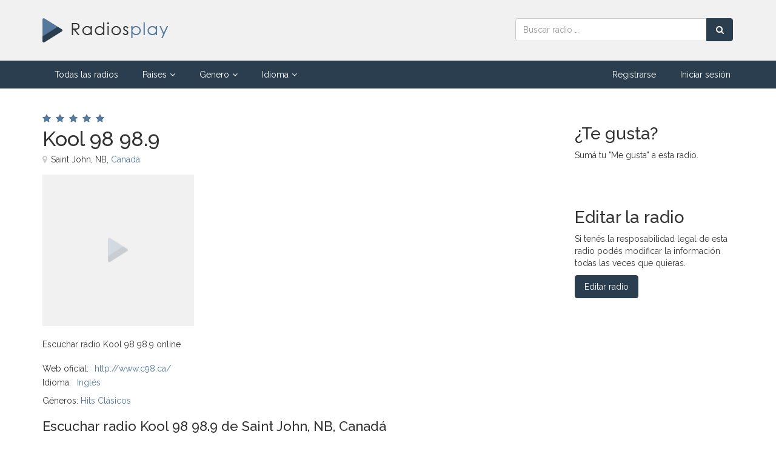

--- FILE ---
content_type: text/html; charset=UTF-8
request_url: https://www.radiosplay.com/radio/76388/kool-98-98.9-saint-john-nb-canada
body_size: 5150
content:
<!DOCTYPE html>
<!-- /*!
* Radiosplay
*/ -->
<html lang="es">
<head>
	
	<meta charset="utf-8">
    <!--[if IE]><meta http-equiv="X-UA-Compatible" content="IE=edge,chrome=1"><![endif]-->    
    <meta name="viewport" content="width=device-width, initial-scale=1">
	<title>Kool 98 98.9 | Escuchar radio online</title>
    <meta name="description" content="Escuchar Radio online Kool 98 98.9 de Saint John, NB, Canadá. Una radio de Hits Clásicos. Escuchar radio Kool 98 98.9 online">
    <meta name="keywords" content="radio kool 98 98.9, escuchar Kool 98 98.9 online, escuchar radio online kool 98 98.9" />	
    <meta name="Robots" content="ALL" />
	<meta name="Robots" content="INDEX,FOLLOW" />
	<!-- Favicon -->
	<link rel="apple-touch-icon" sizes="57x57" href="/images/favicon/apple-icon-57x57.png">
	<link rel="apple-touch-icon" sizes="60x60" href="/images/favicon/apple-icon-60x60.png">
	<link rel="apple-touch-icon" sizes="72x72" href="/images/favicon/apple-icon-72x72.png">
	<link rel="apple-touch-icon" sizes="76x76" href="/images/favicon/apple-icon-76x76.png">
	<link rel="apple-touch-icon" sizes="114x114" href="/images/favicon/apple-icon-114x114.png">
	<link rel="apple-touch-icon" sizes="120x120" href="/images/favicon/apple-icon-120x120.png">
	<link rel="apple-touch-icon" sizes="144x144" href="/images/favicon/apple-icon-144x144.png">
	<link rel="apple-touch-icon" sizes="152x152" href="/images/favicon/apple-icon-152x152.png">
	<link rel="apple-touch-icon" sizes="180x180" href="/images/favicon/apple-icon-180x180.png">
	<link rel="icon" type="image/png" sizes="192x192"  href="/images/favicon/android-icon-192x192.png">
	<link rel="icon" type="image/png" sizes="32x32" href="/images/favicon/favicon-32x32.png">
	<link rel="icon" type="image/png" sizes="96x96" href="/images/favicon/favicon-96x96.png">
	<link rel="icon" type="image/png" sizes="16x16" href="/images/favicon/favicon-16x16.png">
	<link rel="manifest" href="/images/favicon/manifest.json">
	<meta name="msapplication-TileColor" content="#ffffff">
	<meta name="msapplication-TileImage" content="/images/favicon/ms-icon-144x144.png">
	<meta name="theme-color" content="#ffffff">
	<!-- CSS -->
    <link href="/css/bootstrap.min.css" rel="stylesheet" media="screen">
    <link href="/css/font-awesome.min.css" rel="stylesheet" media="screen">
	<link href="/css/jquery.typeahead.css" rel="stylesheet" media="screen">
    <link href="https://fonts.googleapis.com/css2?family=Raleway:wght@300;400;500;600&display=swap" rel="stylesheet"> 
    <link href="/css/custom.css?v=0.15" rel="stylesheet" media="screen">
	<!-- HTML5 shim and Respond.js IE8 support of HTML5 elements and media queries -->
  	<!--[if lt IE 9]>
    	<script src="//cdnjs.cloudflare.com/ajax/libs/html5shiv/3.7/html5shiv.min.js"></script>
    	<script src="//cdnjs.cloudflare.com/ajax/libs/respond.js/1.1.0/respond.min.js"></script>
  	<![endif]-->
	<!-- Global site tag (gtag.js) - Google Analytics -->
	<script async src="https://www.googletagmanager.com/gtag/js?id=UA-54489029-1"></script>
	<script>
		window.dataLayer = window.dataLayer || [];
		function gtag(){dataLayer.push(arguments);}
		gtag("js", new Date());
		gtag("config", "UA-54489029-1");
	</script>
	    <meta property="og:image" content="https://www.radiosplay.com/images/default.png" />
	<script async defer crossorigin="anonymous" src="https://connect.facebook.net/es_LA/sdk.js#xfbml=1&version=v6.0&appId=971811079915871"></script>
    <script async defer src='https://www.google.com/recaptcha/api.js'></script>
</head>
<body>
	<div id="allmenu">
    <div id="firstmenu">
    	<div class="container">
    		<div class="row">
    			<div class="col-md-8 col-sm-7">
            		<a class="logo" href="/"><img src="/images/logo.png" alt="Radiosplay | Escuchar radios online"></a>
            	</div>
            	<div class="col-md-4 col-sm-5">
            		<form id="buscador" class="form-inline" action="/buscar" method="get">
                        <div class="input-group">
                            <input name="q" type="text" class="form-control" placeholder="Buscar radio &hellip;" aria-label="Radio">
                            <div class="input-group-btn">
                                <button type="submit" class="btn btn-primary btn-block" aria-label="Buscar radio"><i class="fa fa-search"></i></button>
                            </div>
                        </div>
                    </form>
            	</div>	
            </div>
        </div>    	
    </div>    
	<div id="secondmenu">
        <div class="navbar-default navbar-static-top" role="navigation">
            <div class="container">
                <div class="navbar-header">
                    <button type="button" class="navbar-toggle" data-toggle="collapse" data-target=".navbar-collapse">
                        <span class="sr-only">Menú</span>
                        <i class="fa fa-bars"></i>
                    </button>
                    <a class="navbar-brand" href="/">Radiosplay | Escuchar radios online</a>
                </div>
                <div class="collapse navbar-collapse">
                    <ul class="nav navbar-nav">
                    	<li class=""><a href="/">Todas las radios</a></li>
                        <li class="dropdown ">
                            <a href="javascript:void(0);" class="dropdown-toggle" data-toggle="dropdown">Paises<i class="fa fa-angle-down"></i></a>
                            <div class="dropdown-menu multi-column">
                                <div class="row">
                                    <div class="col-sm-6">
                                        <ul class="dropdown-menu">           
                                            <li><a href="/pais/alemania">Alemania</a></li>
                                            <li><a href="/pais/argentina">Argentina</a></li>
                                            <li><a href="/pais/australia">Australia</a></li>
                                            <li><a href="/pais/belgica">Bélgica</a></li>
                                            <li><a href="/pais/brasil">Brasil</a></li>
                                            <li><a href="/pais/canada">Canada</a></li>
                                            <li><a href="/pais/chile">Chile</a></li>
                                            <li><a href="/pais/colombia">Colombia</a></li>
                                            <li><a href="/pais/espana">España</a></li>
                                            <li><a href="/pais/estados-unidos">Estados Unidos</a></li>
                                            <li><a href="/pais/francia">Francia</a></li>
                                            <li><a href="/pais/grecia">Grecia</a></li>
                                            <li><a href="/pais/india">India</a></li>
                                        </ul>    
                                    </div>
                                    <div class="col-sm-6">
                                        <ul class="dropdown-menu">
                                            <li><a href="/pais/indonesia">Indonesia</a></li>
                                            <li><a href="/pais/italia">Italia</a></li>
                                            <li><a href="/pais/mexico">México</a></li>
                                            <li><a href="/pais/paises-bajos">Países Bajos</a></li>
                                            <li><a href="/pais/peru">Perú</a></li>
                                            <li><a href="/pais/polonia">Polonia</a></li>
                                            <li><a href="/pais/portugal">Portugal</a></li>
                                            <li><a href="/pais/reino-unido">Reino Unido</a></li>
                                            <li><a href="/pais/rumania">Rumania</a></li>
                                            <li><a href="/pais/rusia">Rusia</a></li>
                                            <li><a href="/pais/suiza">Suiza</a></li>
                                            <li><a href="/pais/venezuela">Venezuela</a></li>
                                            <li><a href="/paises">Ver más</a></li>
                                        </ul>
                                    </div>
                                </div>
                            </div>
                        </li>
                        <li class="dropdown ">
                            <a href="javascript:void(0);" class="dropdown-toggle" data-toggle="dropdown">Genero<i class="fa fa-angle-down"></i></a>
                            <div class="dropdown-menu multi-column">
                                <div class="row">
                                    <div class="col-sm-6">
                                        <ul class="dropdown-menu">           
                                            <li><a href="/genero/80s">80's</a></li>
                                            <li><a href="/genero/adulto-contemporaneo">Adulto contemporáneo</a></li>
                                            <li><a href="/genero/clasica">Clásica</a></li>
                                            <li><a href="/genero/country">Country</a></li>
                                            <li><a href="/genero/disco">Disco</a></li>
                                            <li><a href="/genero/electronica-y-danza">Electrónica y Danza</a></li>
                                            <li><a href="/genero/evangelico">Evangelico</a></li>
                                            <li><a href="/genero/folk">Folk</a></li>
                                            <li><a href="/genero/hip-hop">Hip Hop</a></li>
                                            <li><a href="/genero/hits-clasicos">Hits clásicos</a></li>
                                            <li><a href="/genero/house">House</a></li>
                                            <li><a href="/genero/indie-rock">Indie Rock</a></li>
                                            <li><a href="/genero/jazz">Jazz</a></li>
                                            <li><a href="/genero/metal">Metal</a></li>
                                            <li><a href="/genero/musica-brasilena">Música brasileña</a></li>
                                            <li><a href="/genero/musica-mundial">Música mundial</a></li>
                                        </ul>    
                                    </div>
                                    <div class="col-sm-6">
                                        <ul class="dropdown-menu">
                                            <li><a href="/genero/noticias">Noticias</a></li>
                                            <li><a href="/genero/oldies">Oldies</a></li>
                                            <li><a href="/genero/pop-latino">Pop Latino</a></li>
                                            <li><a href="/genero/popular-brasilera">Popular Brasilera</a></li>
                                            <li><a href="/genero/reggae">Reggae</a></li>
                                            <li><a href="/genero/relatos-deportivos">Relatos deportivos</a></li>
                                            <li><a href="/genero/religion-cristiana">Religión cristiana</a></li>
                                            <li><a href="/genero/rock">Rock</a></li>
                                            <li><a href="/genero/rock-alternativo">Rock alternativo</a></li>
                                            <li><a href="/genero/rock-clasico">Rock clásico</a></li>
                                            <li><a href="/genero/salsa">Salsa</a></li>
                                            <li><a href="/genero/techno">Techno</a></li>
                                            <li><a href="/genero/top-40-pop">Top 40 Pop</a></li>
                                            <li><a href="/genero/trance">Trance</a></li>
                                            <li><a href="/genero/variedad">Variedad</a></li>
                                            <li><a href="/generos">Ver más</a></li>
                                        </ul>
                                    </div>
                                </div>
                            </div>
                        </li>                    
                        <li class="dropdown ">
                            <a href="javascript:void(0);" class="dropdown-toggle" data-toggle="dropdown">Idioma<i class="fa fa-angle-down"></i></a>
                            <div class="dropdown-menu multi-column">
                                <div class="row">
                                    <div class="col-sm-6">
                                        <ul class="dropdown-menu">           
                                            <li><a href="/idioma/aleman">Alemán</a></li>
                                            <li><a href="/idioma/arabe">Árabe</a></li>
                                            <li><a href="/idioma/chino">Chino</a></li>
                                            <li><a href="/idioma/espanol">Español</a></li>
                                            <li><a href="/idioma/frances">Francés</a></li>
                                            <li><a href="/idioma/griego">Griego</a></li>
                                            <li><a href="/idioma/holandes">Holandés</a></li>
                                            <li><a href="/idioma/hungaro">Húngaro</a></li>
                                            <li><a href="/idioma/ingles">Inglés</a></li>
                                            <li><a href="/idioma/italiano">Italiano</a></li>
                                        </ul>    
                                    </div>
                                    <div class="col-sm-6">
                                        <ul class="dropdown-menu">
                                            <li><a href="/idioma/japones">Japonés</a></li>
                                            <li><a href="/idioma/multilingue">Multilingüe</a></li>
                                            <li><a href="/idioma/polaco">Polaco</a></li>
                                            <li><a href="/idioma/portugues">Portugués</a></li>
                                            <li><a href="/idioma/rumano">Rumano</a></li>
                                            <li><a href="/idioma/ruso">Ruso</a></li>
                                            <li><a href="/idioma/serbio">Serbio</a></li>
                                            <li><a href="/idioma/tailandes">Tailandés</a></li>
                                            <li><a href="/idioma/turco">Turco</a></li>
                                            <li><a href="/idiomas">Ver más</a></li>
                                        </ul>
                                    </div>
                                </div>
                            </div>
                        </li>
                    </ul>
                    <ul class="nav navbar-nav navbar-right">
						
							<li class=""><a href="/registrar">Registrarse</a></li>
							<li class=""><a href="/ingresar">Iniciar sesión</a></li>
							                        	
                    </ul>
                </div>
			</div>
        </div>
    </div>
</div>

	<div class="contenedor">
	    <div class="container">
			<br><br>
			<div class="row">
				<div class="col-sm-9">
					<div class="divstars"><i class="fa fa-star" aria-hidden="true"></i><i class="fa fa-star" aria-hidden="true"></i><i class="fa fa-star" aria-hidden="true"></i><i class="fa fa-star" aria-hidden="true"></i><i class="fa fa-star" aria-hidden="true"></i></div>
					<h1 class="nombre-lg">Kool 98 98.9</h1>
					<div class="ubicacion-lg"><i class="fa fa-map-marker"></i>Saint John, NB, <a href="/pais/canada">Canadá</a></div>
					<div class="row">
						<div class="col-sm-6">
							<div class="imgcontainer-lg">
								<img src="/images/default.png" alt="Radio Kool 98 98.9" height="250" width="250">
							</div>	
						</div>
						<div class="col-sm-6">
							<script async src="https://pagead2.googlesyndication.com/pagead/js/adsbygoogle.js"></script>
							<!-- Radiosplay - Enlaces 200x90 -->
							<ins class="adsbygoogle"
							     style="display:inline-block;width:200px;height:90px"
							     data-ad-client="ca-pub-5239181911224247"
							     data-ad-slot="8551985935"></ins>
							<script>
							     (adsbygoogle = window.adsbygoogle || []).push({});
							</script>
						</div>
					</div>
					<br>	
					<p class="descripcion-lg">Escuchar radio Kool 98 98.9 online</p>
					
						<ul class="datosdecontacto">
							<li><span class="title">Web oficial:</span><a href="http://www.c98.ca/" target="_blank" rel="ugc nofollow">http://www.c98.ca/</a></li><li><span class="title">Idioma:</span><a href="/idioma/ingles">Inglés</a></li>
						</ul>
						
					<div class="generos-lg">
						Géneros: <a href="/genero/hits-clasicos">Hits Clásicos</a>					</div>
					<br>

					<h2 class="h3">Escuchar radio Kool 98 98.9 de Saint John, NB, Canadá</h2>
					<p>Si no lográs escuchar la radio Kool 98 98.9 podés ingresar al sitio web oficial.</p>					<br><br>

					<h3 class="h3">Calificaciones de oyentes</h3>
					<div class="calificacion-container">
						<div class="calificacion">
							5.0<small>sobre 5</small>
						</div>	
						<p>La valoración de los huéspedes es de 5 sobre 5 basada en 1 votos.<br>
						Si sos oyente de esta radio compartí tu calificación.</p>
	                    <div id="ratestar" data-rate="0" data-id="76388">
	                        <i id="rate1" data-rate="1" class="fa fa-thumbs-o-up" title="Malo"></i>
	                        <i id="rate2" data-rate="2" class="fa fa-thumbs-o-up" title="Regular"></i>
	                        <i id="rate3" data-rate="3" class="fa fa-thumbs-o-up" title="Bueno"></i>
	                        <i id="rate4" data-rate="4" class="fa fa-thumbs-o-up" title="Muy Bueno"></i>
	                        <i id="rate5" data-rate="5" class="fa fa-thumbs-o-up" title="Excelente"></i>
	                        <span class="vote"></span>
	                    </div>
	                </div>
	                <br>
			
		            <h3 class="h3">Comentarios de oyentes</h3>
		            <p>Dejá tu comentario a esta radio.</p>					<br>
					<div id="divFormComentarios">
						<div id="form-response"></div>
			            <form id="formComentario" method="post" action="javascript: void(0);">
			            	<input type="hidden" name="idradio" value="76388">
			            	<div class="form-group">
			                    <input type="text" name="nombre" class="form-control" aria-label="Nombre" placeholder="Nombre">
			                </div>
			                <div class="form-group">
			                    <textarea name="comentario" class="form-control" rows="3" aria-label="Comentario" placeholder="Comentario"></textarea>
			                </div>
							<div class="form-group">
			                    <div class="g-recaptcha" data-sitekey="6LeUh60ZAAAAAId6yrRVrdXVPEvxB-dJVnIYmwpD"></div>                                
			                </div>                        
							<div class="checkbox">
			                    <input id="box1" name="terminos" type="checkbox" class="with-font" value="1">
			                    <label for="box1">Acepto los <a href="/terminos-y-condiciones" target="_blank">términos y condiciones</a> del sitio</label>
			                </div>
			                <div class="form-buttons">
			               		<button type="submit" class="btn btn-primary">Guardar comentario</button>
			               	</div>
			               	<div class="form-status"></div>
			            </form>
			        </div>    
					<br><br><br>

					<!-- 188 -->
			            	<h3 class="h3">Otras radios que te podrían interesar</h3>
			            	<p>Te mostramos otras radios de <a href="/buscar?paisurl=canada&generourl=hits-clasicos">Hits Clásicos en Canadá</a> que te podrían interesar.</p>
			            	<br>
			            	
		                    <div class="radiobox">
								<a class="imgcontainer" href="/radio/70498/kruz-fm-100.5-peterborough-on-canada">
									<img src="/files/7/0/4/9/70498-3536.jpg" alt="Radio Kruz FM 100.5" loading="lazy">
								</a>
								<div class="divstars"><i class="fa fa-star" aria-hidden="true"></i><i class="fa fa-star" aria-hidden="true"></i><i class="fa fa-star" aria-hidden="true"></i><i class="fa fa-star" aria-hidden="true"></i><i class="fa fa-star" aria-hidden="true"></i></div>
								<a class="nombre" href="/radio/70498/kruz-fm-100.5-peterborough-on-canada">Kruz FM 100.5</a>
								<div class="ubicacion"><i class="fa fa-map-marker"></i>Peterborough, ON, <a href="/pais/canada">Canadá</a></div>
								<p>151 King St.Peterborough, ONK9J 2R8</p>
								<div class="generos">
								<a href="/genero/hits-clasicos">Hits Clásicos</a>
								</div>
		                    </div>
			                
		                    <div class="radiobox">
								<a class="imgcontainer" href="/radio/10562/the-drive-99.3-prince-george-bc-canada">
									<img src="/files/1/0/5/6/10562-3196.jpg" alt="Radio The Drive 99.3" loading="lazy">
								</a>
								<div class="divstars"><i class="fa fa-star" aria-hidden="true"></i><i class="fa fa-star" aria-hidden="true"></i><i class="fa fa-star" aria-hidden="true"></i><i class="fa fa-star" aria-hidden="true"></i><i class="fa fa-star" aria-hidden="true"></i></div>
								<a class="nombre" href="/radio/10562/the-drive-99.3-prince-george-bc-canada">The Drive 99.3</a>
								<div class="ubicacion"><i class="fa fa-map-marker"></i>Prince George, BC, <a href="/pais/canada">Canadá</a></div>
								<p>Escuchar radio The Drive 99.3 online</p>
								<div class="generos">
								<a href="/genero/hits-clasicos">Hits Clásicos</a>
								</div>
		                    </div>
			                
		                    <div class="radiobox">
								<a class="imgcontainer" href="/radio/47718/95.5-hits-fm-belleville-on-canada">
									<img src="/files/4/7/7/1/47718-5846.jpg" alt="Radio 95.5 Hits FM" loading="lazy">
								</a>
								<div class="divstars"><i class="fa fa-star" aria-hidden="true"></i><i class="fa fa-star" aria-hidden="true"></i><i class="fa fa-star" aria-hidden="true"></i><i class="fa fa-star" aria-hidden="true"></i><i class="fa fa-star" aria-hidden="true"></i></div>
								<a class="nombre" href="/radio/47718/95.5-hits-fm-belleville-on-canada">95.5 Hits FM</a>
								<div class="ubicacion"><i class="fa fa-map-marker"></i>Belleville, ON, <a href="/pais/canada">Canadá</a></div>
								<p>497 Dundas St WestBelleville, ONK8P 1B6</p>
								<div class="generos">
								<a href="/genero/hits-clasicos">Hits Clásicos</a>
								</div>
		                    </div>
			                <br><br><br>				</div>
				<div class="col-sm-3">	
					<br>
					<h3 class="h2">¿Te gusta?</h3>
					<p>Sumá tu "Me gusta" a esta radio.</p>
					<div id="fb-root"></div>
					<div class="fb-like" data-href="https://www.radiosplay.com/radio/76388/kool-98-98.9-saint-john-nb-canada" data-width="" data-layout="button_count" data-action="like" data-size="large" data-share="false"></div>
		            <br><br>
					<h3 class="h2">Editar la radio</h3>
					<p>Si tenés la resposabilidad legal de esta radio podés modificar la información todas las veces que quieras.</p>
					<a href="/propietario?id=76388" class="btn btn-primary">Editar radio</a><br>
					<br><br>

					<script async src="https://pagead2.googlesyndication.com/pagead/js/adsbygoogle.js"></script>
					<!-- Radiosplay - Enlaces Adaptables -->
					<ins class="adsbygoogle"
					     style="display:block"
					     data-ad-client="ca-pub-5239181911224247"
					     data-ad-slot="7071097897"
					     data-ad-format="link"
					     data-full-width-responsive="true"></ins>
					<script>
					     (adsbygoogle = window.adsbygoogle || []).push({});
					</script>				
					<br><br>

					<script async src="https://pagead2.googlesyndication.com/pagead/js/adsbygoogle.js"></script>
					<!-- Radiosplay - Anuncios Display -->
					<ins class="adsbygoogle"
					     style="display:block"
					     data-ad-client="ca-pub-5239181911224247"
					     data-ad-slot="5894033003"
					     data-ad-format="rectangle"
					     data-full-width-responsive="true"></ins>
					<script>
					     (adsbygoogle = window.adsbygoogle || []).push({});
					</script>
					<br><br>
				</div>
			</div>
			<br><br>		
	    </div>	
	</div>    

	   
    <!-- Footer -->
    <div id="footer">
        <div class="container">
            <div class="row">
                <div class="col-sm-5">
                    <div class="title">Radiosplay</div>
                    <br>
                    <p>Escuchar radios online</p>
                    <p>Buscar, publicar y promocionar radios de todo el mundo. Listado de Radios para escuchar online desde cualquier dispositivo. Podés buscar radios por países, géneros e idiomas. Disfrutá de tu radio favorita.</p>
                    <br>
                </div>
                <div class="col-sm-3">
                    <div class="title">Enlaces</div>
                    <br>
                    <ul class="ulfooter"> 
                        <li><a href="/registrar"><i class="fa fa-angle-right"></i>Publicar radio gratis</a></li>
                        <li><a href="/preguntas-frecuentes"><i class="fa fa-angle-right"></i>Preguntas frecuentes</a></li>
                        <li><a href="/terminos-y-condiciones"><i class="fa fa-angle-right"></i>Términos y condiciones</a></li>
                        <li><a href="/contacto"><i class="fa fa-angle-right"></i>Contacto</a></li>
                    </ul>
                    <br>
                </div>
                <div class="col-sm-4 text-center">
                    <br>
                    <img class="logofooter" src="/images/logofooter.png" alt="Radiosplay | Escuchar radios online" /><br>
                    <br>
                </div>                
            </div>
        </div>
    </div>    
    <div id="subfooter">
        <div class="container">
            <div class="pull-left">2020 © <a href="/">Radiosplay.com</a> ~ <br class="visible-xs">Escuchar radios online</div>
            <div class="pull-right"><i class="fa fa-cogs"></i> Diseño y programación <a href="/" target="_blank">Radiosplay.com</a></div>            
        </div>
    </div> 
    
	<!-- Javascript files -->
   	<script src="/js/jquery-1.11.0.min.js"></script>
   	<script src="/js/bootstrap.min.js"></script> 
    <script src="/js/jquery.typeahead.min.js"></script> 
    <script src="/js/custom.js?v=1.0"></script>   
	
	<script type="application/ld+json">
		[{"@context":"http:\/\/schema.org","@type":"LocalBusiness","name":"Kool 98 98.9","image":"https:\/\/www.radiosplay.com\/images\/default.png","address":{"@type":"PostalAddress","addressCountry":"Canad\u00e1"},"aggregateRating":{"@type":"AggregateRating","ratingValue":5,"bestRating":"5","ratingCount":"1"}}]	</script>
</body>
</html>    	

--- FILE ---
content_type: text/html; charset=utf-8
request_url: https://www.google.com/recaptcha/api2/anchor?ar=1&k=6LeUh60ZAAAAAId6yrRVrdXVPEvxB-dJVnIYmwpD&co=aHR0cHM6Ly93d3cucmFkaW9zcGxheS5jb206NDQz&hl=en&v=PoyoqOPhxBO7pBk68S4YbpHZ&size=normal&anchor-ms=20000&execute-ms=30000&cb=tmcv486fb379
body_size: 49464
content:
<!DOCTYPE HTML><html dir="ltr" lang="en"><head><meta http-equiv="Content-Type" content="text/html; charset=UTF-8">
<meta http-equiv="X-UA-Compatible" content="IE=edge">
<title>reCAPTCHA</title>
<style type="text/css">
/* cyrillic-ext */
@font-face {
  font-family: 'Roboto';
  font-style: normal;
  font-weight: 400;
  font-stretch: 100%;
  src: url(//fonts.gstatic.com/s/roboto/v48/KFO7CnqEu92Fr1ME7kSn66aGLdTylUAMa3GUBHMdazTgWw.woff2) format('woff2');
  unicode-range: U+0460-052F, U+1C80-1C8A, U+20B4, U+2DE0-2DFF, U+A640-A69F, U+FE2E-FE2F;
}
/* cyrillic */
@font-face {
  font-family: 'Roboto';
  font-style: normal;
  font-weight: 400;
  font-stretch: 100%;
  src: url(//fonts.gstatic.com/s/roboto/v48/KFO7CnqEu92Fr1ME7kSn66aGLdTylUAMa3iUBHMdazTgWw.woff2) format('woff2');
  unicode-range: U+0301, U+0400-045F, U+0490-0491, U+04B0-04B1, U+2116;
}
/* greek-ext */
@font-face {
  font-family: 'Roboto';
  font-style: normal;
  font-weight: 400;
  font-stretch: 100%;
  src: url(//fonts.gstatic.com/s/roboto/v48/KFO7CnqEu92Fr1ME7kSn66aGLdTylUAMa3CUBHMdazTgWw.woff2) format('woff2');
  unicode-range: U+1F00-1FFF;
}
/* greek */
@font-face {
  font-family: 'Roboto';
  font-style: normal;
  font-weight: 400;
  font-stretch: 100%;
  src: url(//fonts.gstatic.com/s/roboto/v48/KFO7CnqEu92Fr1ME7kSn66aGLdTylUAMa3-UBHMdazTgWw.woff2) format('woff2');
  unicode-range: U+0370-0377, U+037A-037F, U+0384-038A, U+038C, U+038E-03A1, U+03A3-03FF;
}
/* math */
@font-face {
  font-family: 'Roboto';
  font-style: normal;
  font-weight: 400;
  font-stretch: 100%;
  src: url(//fonts.gstatic.com/s/roboto/v48/KFO7CnqEu92Fr1ME7kSn66aGLdTylUAMawCUBHMdazTgWw.woff2) format('woff2');
  unicode-range: U+0302-0303, U+0305, U+0307-0308, U+0310, U+0312, U+0315, U+031A, U+0326-0327, U+032C, U+032F-0330, U+0332-0333, U+0338, U+033A, U+0346, U+034D, U+0391-03A1, U+03A3-03A9, U+03B1-03C9, U+03D1, U+03D5-03D6, U+03F0-03F1, U+03F4-03F5, U+2016-2017, U+2034-2038, U+203C, U+2040, U+2043, U+2047, U+2050, U+2057, U+205F, U+2070-2071, U+2074-208E, U+2090-209C, U+20D0-20DC, U+20E1, U+20E5-20EF, U+2100-2112, U+2114-2115, U+2117-2121, U+2123-214F, U+2190, U+2192, U+2194-21AE, U+21B0-21E5, U+21F1-21F2, U+21F4-2211, U+2213-2214, U+2216-22FF, U+2308-230B, U+2310, U+2319, U+231C-2321, U+2336-237A, U+237C, U+2395, U+239B-23B7, U+23D0, U+23DC-23E1, U+2474-2475, U+25AF, U+25B3, U+25B7, U+25BD, U+25C1, U+25CA, U+25CC, U+25FB, U+266D-266F, U+27C0-27FF, U+2900-2AFF, U+2B0E-2B11, U+2B30-2B4C, U+2BFE, U+3030, U+FF5B, U+FF5D, U+1D400-1D7FF, U+1EE00-1EEFF;
}
/* symbols */
@font-face {
  font-family: 'Roboto';
  font-style: normal;
  font-weight: 400;
  font-stretch: 100%;
  src: url(//fonts.gstatic.com/s/roboto/v48/KFO7CnqEu92Fr1ME7kSn66aGLdTylUAMaxKUBHMdazTgWw.woff2) format('woff2');
  unicode-range: U+0001-000C, U+000E-001F, U+007F-009F, U+20DD-20E0, U+20E2-20E4, U+2150-218F, U+2190, U+2192, U+2194-2199, U+21AF, U+21E6-21F0, U+21F3, U+2218-2219, U+2299, U+22C4-22C6, U+2300-243F, U+2440-244A, U+2460-24FF, U+25A0-27BF, U+2800-28FF, U+2921-2922, U+2981, U+29BF, U+29EB, U+2B00-2BFF, U+4DC0-4DFF, U+FFF9-FFFB, U+10140-1018E, U+10190-1019C, U+101A0, U+101D0-101FD, U+102E0-102FB, U+10E60-10E7E, U+1D2C0-1D2D3, U+1D2E0-1D37F, U+1F000-1F0FF, U+1F100-1F1AD, U+1F1E6-1F1FF, U+1F30D-1F30F, U+1F315, U+1F31C, U+1F31E, U+1F320-1F32C, U+1F336, U+1F378, U+1F37D, U+1F382, U+1F393-1F39F, U+1F3A7-1F3A8, U+1F3AC-1F3AF, U+1F3C2, U+1F3C4-1F3C6, U+1F3CA-1F3CE, U+1F3D4-1F3E0, U+1F3ED, U+1F3F1-1F3F3, U+1F3F5-1F3F7, U+1F408, U+1F415, U+1F41F, U+1F426, U+1F43F, U+1F441-1F442, U+1F444, U+1F446-1F449, U+1F44C-1F44E, U+1F453, U+1F46A, U+1F47D, U+1F4A3, U+1F4B0, U+1F4B3, U+1F4B9, U+1F4BB, U+1F4BF, U+1F4C8-1F4CB, U+1F4D6, U+1F4DA, U+1F4DF, U+1F4E3-1F4E6, U+1F4EA-1F4ED, U+1F4F7, U+1F4F9-1F4FB, U+1F4FD-1F4FE, U+1F503, U+1F507-1F50B, U+1F50D, U+1F512-1F513, U+1F53E-1F54A, U+1F54F-1F5FA, U+1F610, U+1F650-1F67F, U+1F687, U+1F68D, U+1F691, U+1F694, U+1F698, U+1F6AD, U+1F6B2, U+1F6B9-1F6BA, U+1F6BC, U+1F6C6-1F6CF, U+1F6D3-1F6D7, U+1F6E0-1F6EA, U+1F6F0-1F6F3, U+1F6F7-1F6FC, U+1F700-1F7FF, U+1F800-1F80B, U+1F810-1F847, U+1F850-1F859, U+1F860-1F887, U+1F890-1F8AD, U+1F8B0-1F8BB, U+1F8C0-1F8C1, U+1F900-1F90B, U+1F93B, U+1F946, U+1F984, U+1F996, U+1F9E9, U+1FA00-1FA6F, U+1FA70-1FA7C, U+1FA80-1FA89, U+1FA8F-1FAC6, U+1FACE-1FADC, U+1FADF-1FAE9, U+1FAF0-1FAF8, U+1FB00-1FBFF;
}
/* vietnamese */
@font-face {
  font-family: 'Roboto';
  font-style: normal;
  font-weight: 400;
  font-stretch: 100%;
  src: url(//fonts.gstatic.com/s/roboto/v48/KFO7CnqEu92Fr1ME7kSn66aGLdTylUAMa3OUBHMdazTgWw.woff2) format('woff2');
  unicode-range: U+0102-0103, U+0110-0111, U+0128-0129, U+0168-0169, U+01A0-01A1, U+01AF-01B0, U+0300-0301, U+0303-0304, U+0308-0309, U+0323, U+0329, U+1EA0-1EF9, U+20AB;
}
/* latin-ext */
@font-face {
  font-family: 'Roboto';
  font-style: normal;
  font-weight: 400;
  font-stretch: 100%;
  src: url(//fonts.gstatic.com/s/roboto/v48/KFO7CnqEu92Fr1ME7kSn66aGLdTylUAMa3KUBHMdazTgWw.woff2) format('woff2');
  unicode-range: U+0100-02BA, U+02BD-02C5, U+02C7-02CC, U+02CE-02D7, U+02DD-02FF, U+0304, U+0308, U+0329, U+1D00-1DBF, U+1E00-1E9F, U+1EF2-1EFF, U+2020, U+20A0-20AB, U+20AD-20C0, U+2113, U+2C60-2C7F, U+A720-A7FF;
}
/* latin */
@font-face {
  font-family: 'Roboto';
  font-style: normal;
  font-weight: 400;
  font-stretch: 100%;
  src: url(//fonts.gstatic.com/s/roboto/v48/KFO7CnqEu92Fr1ME7kSn66aGLdTylUAMa3yUBHMdazQ.woff2) format('woff2');
  unicode-range: U+0000-00FF, U+0131, U+0152-0153, U+02BB-02BC, U+02C6, U+02DA, U+02DC, U+0304, U+0308, U+0329, U+2000-206F, U+20AC, U+2122, U+2191, U+2193, U+2212, U+2215, U+FEFF, U+FFFD;
}
/* cyrillic-ext */
@font-face {
  font-family: 'Roboto';
  font-style: normal;
  font-weight: 500;
  font-stretch: 100%;
  src: url(//fonts.gstatic.com/s/roboto/v48/KFO7CnqEu92Fr1ME7kSn66aGLdTylUAMa3GUBHMdazTgWw.woff2) format('woff2');
  unicode-range: U+0460-052F, U+1C80-1C8A, U+20B4, U+2DE0-2DFF, U+A640-A69F, U+FE2E-FE2F;
}
/* cyrillic */
@font-face {
  font-family: 'Roboto';
  font-style: normal;
  font-weight: 500;
  font-stretch: 100%;
  src: url(//fonts.gstatic.com/s/roboto/v48/KFO7CnqEu92Fr1ME7kSn66aGLdTylUAMa3iUBHMdazTgWw.woff2) format('woff2');
  unicode-range: U+0301, U+0400-045F, U+0490-0491, U+04B0-04B1, U+2116;
}
/* greek-ext */
@font-face {
  font-family: 'Roboto';
  font-style: normal;
  font-weight: 500;
  font-stretch: 100%;
  src: url(//fonts.gstatic.com/s/roboto/v48/KFO7CnqEu92Fr1ME7kSn66aGLdTylUAMa3CUBHMdazTgWw.woff2) format('woff2');
  unicode-range: U+1F00-1FFF;
}
/* greek */
@font-face {
  font-family: 'Roboto';
  font-style: normal;
  font-weight: 500;
  font-stretch: 100%;
  src: url(//fonts.gstatic.com/s/roboto/v48/KFO7CnqEu92Fr1ME7kSn66aGLdTylUAMa3-UBHMdazTgWw.woff2) format('woff2');
  unicode-range: U+0370-0377, U+037A-037F, U+0384-038A, U+038C, U+038E-03A1, U+03A3-03FF;
}
/* math */
@font-face {
  font-family: 'Roboto';
  font-style: normal;
  font-weight: 500;
  font-stretch: 100%;
  src: url(//fonts.gstatic.com/s/roboto/v48/KFO7CnqEu92Fr1ME7kSn66aGLdTylUAMawCUBHMdazTgWw.woff2) format('woff2');
  unicode-range: U+0302-0303, U+0305, U+0307-0308, U+0310, U+0312, U+0315, U+031A, U+0326-0327, U+032C, U+032F-0330, U+0332-0333, U+0338, U+033A, U+0346, U+034D, U+0391-03A1, U+03A3-03A9, U+03B1-03C9, U+03D1, U+03D5-03D6, U+03F0-03F1, U+03F4-03F5, U+2016-2017, U+2034-2038, U+203C, U+2040, U+2043, U+2047, U+2050, U+2057, U+205F, U+2070-2071, U+2074-208E, U+2090-209C, U+20D0-20DC, U+20E1, U+20E5-20EF, U+2100-2112, U+2114-2115, U+2117-2121, U+2123-214F, U+2190, U+2192, U+2194-21AE, U+21B0-21E5, U+21F1-21F2, U+21F4-2211, U+2213-2214, U+2216-22FF, U+2308-230B, U+2310, U+2319, U+231C-2321, U+2336-237A, U+237C, U+2395, U+239B-23B7, U+23D0, U+23DC-23E1, U+2474-2475, U+25AF, U+25B3, U+25B7, U+25BD, U+25C1, U+25CA, U+25CC, U+25FB, U+266D-266F, U+27C0-27FF, U+2900-2AFF, U+2B0E-2B11, U+2B30-2B4C, U+2BFE, U+3030, U+FF5B, U+FF5D, U+1D400-1D7FF, U+1EE00-1EEFF;
}
/* symbols */
@font-face {
  font-family: 'Roboto';
  font-style: normal;
  font-weight: 500;
  font-stretch: 100%;
  src: url(//fonts.gstatic.com/s/roboto/v48/KFO7CnqEu92Fr1ME7kSn66aGLdTylUAMaxKUBHMdazTgWw.woff2) format('woff2');
  unicode-range: U+0001-000C, U+000E-001F, U+007F-009F, U+20DD-20E0, U+20E2-20E4, U+2150-218F, U+2190, U+2192, U+2194-2199, U+21AF, U+21E6-21F0, U+21F3, U+2218-2219, U+2299, U+22C4-22C6, U+2300-243F, U+2440-244A, U+2460-24FF, U+25A0-27BF, U+2800-28FF, U+2921-2922, U+2981, U+29BF, U+29EB, U+2B00-2BFF, U+4DC0-4DFF, U+FFF9-FFFB, U+10140-1018E, U+10190-1019C, U+101A0, U+101D0-101FD, U+102E0-102FB, U+10E60-10E7E, U+1D2C0-1D2D3, U+1D2E0-1D37F, U+1F000-1F0FF, U+1F100-1F1AD, U+1F1E6-1F1FF, U+1F30D-1F30F, U+1F315, U+1F31C, U+1F31E, U+1F320-1F32C, U+1F336, U+1F378, U+1F37D, U+1F382, U+1F393-1F39F, U+1F3A7-1F3A8, U+1F3AC-1F3AF, U+1F3C2, U+1F3C4-1F3C6, U+1F3CA-1F3CE, U+1F3D4-1F3E0, U+1F3ED, U+1F3F1-1F3F3, U+1F3F5-1F3F7, U+1F408, U+1F415, U+1F41F, U+1F426, U+1F43F, U+1F441-1F442, U+1F444, U+1F446-1F449, U+1F44C-1F44E, U+1F453, U+1F46A, U+1F47D, U+1F4A3, U+1F4B0, U+1F4B3, U+1F4B9, U+1F4BB, U+1F4BF, U+1F4C8-1F4CB, U+1F4D6, U+1F4DA, U+1F4DF, U+1F4E3-1F4E6, U+1F4EA-1F4ED, U+1F4F7, U+1F4F9-1F4FB, U+1F4FD-1F4FE, U+1F503, U+1F507-1F50B, U+1F50D, U+1F512-1F513, U+1F53E-1F54A, U+1F54F-1F5FA, U+1F610, U+1F650-1F67F, U+1F687, U+1F68D, U+1F691, U+1F694, U+1F698, U+1F6AD, U+1F6B2, U+1F6B9-1F6BA, U+1F6BC, U+1F6C6-1F6CF, U+1F6D3-1F6D7, U+1F6E0-1F6EA, U+1F6F0-1F6F3, U+1F6F7-1F6FC, U+1F700-1F7FF, U+1F800-1F80B, U+1F810-1F847, U+1F850-1F859, U+1F860-1F887, U+1F890-1F8AD, U+1F8B0-1F8BB, U+1F8C0-1F8C1, U+1F900-1F90B, U+1F93B, U+1F946, U+1F984, U+1F996, U+1F9E9, U+1FA00-1FA6F, U+1FA70-1FA7C, U+1FA80-1FA89, U+1FA8F-1FAC6, U+1FACE-1FADC, U+1FADF-1FAE9, U+1FAF0-1FAF8, U+1FB00-1FBFF;
}
/* vietnamese */
@font-face {
  font-family: 'Roboto';
  font-style: normal;
  font-weight: 500;
  font-stretch: 100%;
  src: url(//fonts.gstatic.com/s/roboto/v48/KFO7CnqEu92Fr1ME7kSn66aGLdTylUAMa3OUBHMdazTgWw.woff2) format('woff2');
  unicode-range: U+0102-0103, U+0110-0111, U+0128-0129, U+0168-0169, U+01A0-01A1, U+01AF-01B0, U+0300-0301, U+0303-0304, U+0308-0309, U+0323, U+0329, U+1EA0-1EF9, U+20AB;
}
/* latin-ext */
@font-face {
  font-family: 'Roboto';
  font-style: normal;
  font-weight: 500;
  font-stretch: 100%;
  src: url(//fonts.gstatic.com/s/roboto/v48/KFO7CnqEu92Fr1ME7kSn66aGLdTylUAMa3KUBHMdazTgWw.woff2) format('woff2');
  unicode-range: U+0100-02BA, U+02BD-02C5, U+02C7-02CC, U+02CE-02D7, U+02DD-02FF, U+0304, U+0308, U+0329, U+1D00-1DBF, U+1E00-1E9F, U+1EF2-1EFF, U+2020, U+20A0-20AB, U+20AD-20C0, U+2113, U+2C60-2C7F, U+A720-A7FF;
}
/* latin */
@font-face {
  font-family: 'Roboto';
  font-style: normal;
  font-weight: 500;
  font-stretch: 100%;
  src: url(//fonts.gstatic.com/s/roboto/v48/KFO7CnqEu92Fr1ME7kSn66aGLdTylUAMa3yUBHMdazQ.woff2) format('woff2');
  unicode-range: U+0000-00FF, U+0131, U+0152-0153, U+02BB-02BC, U+02C6, U+02DA, U+02DC, U+0304, U+0308, U+0329, U+2000-206F, U+20AC, U+2122, U+2191, U+2193, U+2212, U+2215, U+FEFF, U+FFFD;
}
/* cyrillic-ext */
@font-face {
  font-family: 'Roboto';
  font-style: normal;
  font-weight: 900;
  font-stretch: 100%;
  src: url(//fonts.gstatic.com/s/roboto/v48/KFO7CnqEu92Fr1ME7kSn66aGLdTylUAMa3GUBHMdazTgWw.woff2) format('woff2');
  unicode-range: U+0460-052F, U+1C80-1C8A, U+20B4, U+2DE0-2DFF, U+A640-A69F, U+FE2E-FE2F;
}
/* cyrillic */
@font-face {
  font-family: 'Roboto';
  font-style: normal;
  font-weight: 900;
  font-stretch: 100%;
  src: url(//fonts.gstatic.com/s/roboto/v48/KFO7CnqEu92Fr1ME7kSn66aGLdTylUAMa3iUBHMdazTgWw.woff2) format('woff2');
  unicode-range: U+0301, U+0400-045F, U+0490-0491, U+04B0-04B1, U+2116;
}
/* greek-ext */
@font-face {
  font-family: 'Roboto';
  font-style: normal;
  font-weight: 900;
  font-stretch: 100%;
  src: url(//fonts.gstatic.com/s/roboto/v48/KFO7CnqEu92Fr1ME7kSn66aGLdTylUAMa3CUBHMdazTgWw.woff2) format('woff2');
  unicode-range: U+1F00-1FFF;
}
/* greek */
@font-face {
  font-family: 'Roboto';
  font-style: normal;
  font-weight: 900;
  font-stretch: 100%;
  src: url(//fonts.gstatic.com/s/roboto/v48/KFO7CnqEu92Fr1ME7kSn66aGLdTylUAMa3-UBHMdazTgWw.woff2) format('woff2');
  unicode-range: U+0370-0377, U+037A-037F, U+0384-038A, U+038C, U+038E-03A1, U+03A3-03FF;
}
/* math */
@font-face {
  font-family: 'Roboto';
  font-style: normal;
  font-weight: 900;
  font-stretch: 100%;
  src: url(//fonts.gstatic.com/s/roboto/v48/KFO7CnqEu92Fr1ME7kSn66aGLdTylUAMawCUBHMdazTgWw.woff2) format('woff2');
  unicode-range: U+0302-0303, U+0305, U+0307-0308, U+0310, U+0312, U+0315, U+031A, U+0326-0327, U+032C, U+032F-0330, U+0332-0333, U+0338, U+033A, U+0346, U+034D, U+0391-03A1, U+03A3-03A9, U+03B1-03C9, U+03D1, U+03D5-03D6, U+03F0-03F1, U+03F4-03F5, U+2016-2017, U+2034-2038, U+203C, U+2040, U+2043, U+2047, U+2050, U+2057, U+205F, U+2070-2071, U+2074-208E, U+2090-209C, U+20D0-20DC, U+20E1, U+20E5-20EF, U+2100-2112, U+2114-2115, U+2117-2121, U+2123-214F, U+2190, U+2192, U+2194-21AE, U+21B0-21E5, U+21F1-21F2, U+21F4-2211, U+2213-2214, U+2216-22FF, U+2308-230B, U+2310, U+2319, U+231C-2321, U+2336-237A, U+237C, U+2395, U+239B-23B7, U+23D0, U+23DC-23E1, U+2474-2475, U+25AF, U+25B3, U+25B7, U+25BD, U+25C1, U+25CA, U+25CC, U+25FB, U+266D-266F, U+27C0-27FF, U+2900-2AFF, U+2B0E-2B11, U+2B30-2B4C, U+2BFE, U+3030, U+FF5B, U+FF5D, U+1D400-1D7FF, U+1EE00-1EEFF;
}
/* symbols */
@font-face {
  font-family: 'Roboto';
  font-style: normal;
  font-weight: 900;
  font-stretch: 100%;
  src: url(//fonts.gstatic.com/s/roboto/v48/KFO7CnqEu92Fr1ME7kSn66aGLdTylUAMaxKUBHMdazTgWw.woff2) format('woff2');
  unicode-range: U+0001-000C, U+000E-001F, U+007F-009F, U+20DD-20E0, U+20E2-20E4, U+2150-218F, U+2190, U+2192, U+2194-2199, U+21AF, U+21E6-21F0, U+21F3, U+2218-2219, U+2299, U+22C4-22C6, U+2300-243F, U+2440-244A, U+2460-24FF, U+25A0-27BF, U+2800-28FF, U+2921-2922, U+2981, U+29BF, U+29EB, U+2B00-2BFF, U+4DC0-4DFF, U+FFF9-FFFB, U+10140-1018E, U+10190-1019C, U+101A0, U+101D0-101FD, U+102E0-102FB, U+10E60-10E7E, U+1D2C0-1D2D3, U+1D2E0-1D37F, U+1F000-1F0FF, U+1F100-1F1AD, U+1F1E6-1F1FF, U+1F30D-1F30F, U+1F315, U+1F31C, U+1F31E, U+1F320-1F32C, U+1F336, U+1F378, U+1F37D, U+1F382, U+1F393-1F39F, U+1F3A7-1F3A8, U+1F3AC-1F3AF, U+1F3C2, U+1F3C4-1F3C6, U+1F3CA-1F3CE, U+1F3D4-1F3E0, U+1F3ED, U+1F3F1-1F3F3, U+1F3F5-1F3F7, U+1F408, U+1F415, U+1F41F, U+1F426, U+1F43F, U+1F441-1F442, U+1F444, U+1F446-1F449, U+1F44C-1F44E, U+1F453, U+1F46A, U+1F47D, U+1F4A3, U+1F4B0, U+1F4B3, U+1F4B9, U+1F4BB, U+1F4BF, U+1F4C8-1F4CB, U+1F4D6, U+1F4DA, U+1F4DF, U+1F4E3-1F4E6, U+1F4EA-1F4ED, U+1F4F7, U+1F4F9-1F4FB, U+1F4FD-1F4FE, U+1F503, U+1F507-1F50B, U+1F50D, U+1F512-1F513, U+1F53E-1F54A, U+1F54F-1F5FA, U+1F610, U+1F650-1F67F, U+1F687, U+1F68D, U+1F691, U+1F694, U+1F698, U+1F6AD, U+1F6B2, U+1F6B9-1F6BA, U+1F6BC, U+1F6C6-1F6CF, U+1F6D3-1F6D7, U+1F6E0-1F6EA, U+1F6F0-1F6F3, U+1F6F7-1F6FC, U+1F700-1F7FF, U+1F800-1F80B, U+1F810-1F847, U+1F850-1F859, U+1F860-1F887, U+1F890-1F8AD, U+1F8B0-1F8BB, U+1F8C0-1F8C1, U+1F900-1F90B, U+1F93B, U+1F946, U+1F984, U+1F996, U+1F9E9, U+1FA00-1FA6F, U+1FA70-1FA7C, U+1FA80-1FA89, U+1FA8F-1FAC6, U+1FACE-1FADC, U+1FADF-1FAE9, U+1FAF0-1FAF8, U+1FB00-1FBFF;
}
/* vietnamese */
@font-face {
  font-family: 'Roboto';
  font-style: normal;
  font-weight: 900;
  font-stretch: 100%;
  src: url(//fonts.gstatic.com/s/roboto/v48/KFO7CnqEu92Fr1ME7kSn66aGLdTylUAMa3OUBHMdazTgWw.woff2) format('woff2');
  unicode-range: U+0102-0103, U+0110-0111, U+0128-0129, U+0168-0169, U+01A0-01A1, U+01AF-01B0, U+0300-0301, U+0303-0304, U+0308-0309, U+0323, U+0329, U+1EA0-1EF9, U+20AB;
}
/* latin-ext */
@font-face {
  font-family: 'Roboto';
  font-style: normal;
  font-weight: 900;
  font-stretch: 100%;
  src: url(//fonts.gstatic.com/s/roboto/v48/KFO7CnqEu92Fr1ME7kSn66aGLdTylUAMa3KUBHMdazTgWw.woff2) format('woff2');
  unicode-range: U+0100-02BA, U+02BD-02C5, U+02C7-02CC, U+02CE-02D7, U+02DD-02FF, U+0304, U+0308, U+0329, U+1D00-1DBF, U+1E00-1E9F, U+1EF2-1EFF, U+2020, U+20A0-20AB, U+20AD-20C0, U+2113, U+2C60-2C7F, U+A720-A7FF;
}
/* latin */
@font-face {
  font-family: 'Roboto';
  font-style: normal;
  font-weight: 900;
  font-stretch: 100%;
  src: url(//fonts.gstatic.com/s/roboto/v48/KFO7CnqEu92Fr1ME7kSn66aGLdTylUAMa3yUBHMdazQ.woff2) format('woff2');
  unicode-range: U+0000-00FF, U+0131, U+0152-0153, U+02BB-02BC, U+02C6, U+02DA, U+02DC, U+0304, U+0308, U+0329, U+2000-206F, U+20AC, U+2122, U+2191, U+2193, U+2212, U+2215, U+FEFF, U+FFFD;
}

</style>
<link rel="stylesheet" type="text/css" href="https://www.gstatic.com/recaptcha/releases/PoyoqOPhxBO7pBk68S4YbpHZ/styles__ltr.css">
<script nonce="tHte1d7G3d4vDWhyhADdhA" type="text/javascript">window['__recaptcha_api'] = 'https://www.google.com/recaptcha/api2/';</script>
<script type="text/javascript" src="https://www.gstatic.com/recaptcha/releases/PoyoqOPhxBO7pBk68S4YbpHZ/recaptcha__en.js" nonce="tHte1d7G3d4vDWhyhADdhA">
      
    </script></head>
<body><div id="rc-anchor-alert" class="rc-anchor-alert"></div>
<input type="hidden" id="recaptcha-token" value="[base64]">
<script type="text/javascript" nonce="tHte1d7G3d4vDWhyhADdhA">
      recaptcha.anchor.Main.init("[\x22ainput\x22,[\x22bgdata\x22,\x22\x22,\[base64]/[base64]/[base64]/[base64]/[base64]/UltsKytdPUU6KEU8MjA0OD9SW2wrK109RT4+NnwxOTI6KChFJjY0NTEyKT09NTUyOTYmJk0rMTxjLmxlbmd0aCYmKGMuY2hhckNvZGVBdChNKzEpJjY0NTEyKT09NTYzMjA/[base64]/[base64]/[base64]/[base64]/[base64]/[base64]/[base64]\x22,\[base64]\x22,\x22fl5tEwxoGUcgw4PChy8Vw4TDj2/DocOWwp8Sw7TCpW4fLD3DuE8EB1PDiD8lw4oPPCPCpcOdwr/CjyxYw6Blw6DDl8KiwqnCt3HCpMOywroPwoLCn8O9aMKuKg0Aw6IxBcKzXsKvXi5NWsKkwp/CiQfDmlplw4pRI8K1w63Dn8OSw4dDWMOnw67Ck0LCnlY+Q2Qhw4tnAmjCrsK9w7FGCChIT1sdwptxw4wAAcKZDC9Vwpsow7tiYwDDvMOxwrlFw4TDjmJkXsOrbUd/[base64]/DgbCm8KVw7JJOsKKQWVUwoI5ZcO0wqvClmsxwqXCvWnDr8Ogw6kZJQnDmMKxwpcqWjnDssOgGsOEQcOvw4MEw5I9Nx3Dl8OlPsOgBsOSLG7DoGkow5bCv8OKD07Ckl7Ckidgw5/[base64]/ChlRlYsKNwpbCj8OjEQBwCMOsw4hYwp3CnsKrP17Cu33CkMKgw6FFw4jDn8KJZ8KXIQ/DicOWDEPCrMOxwq/[base64]/A0c+wqbDhsO5FsO5Zjwlw6vCu2/Ct1JCKcKNfylDwqTCucKbw67DuW5rwpE2wrbDrHTCjCHCscOCwrPCuR1Mc8K/wrjCmzfCtwI7w4RqwqHDn8OADztjw7oHwrLDvMOgw49UL1XDp8OdDMOfc8OKJkwhYB04GcOHw5k3Lw/CoMKGe8KpXsKrwrbCoMOfwoJiMsK2IMKyEWlgUcKhcMK0FsKSw5ghCMOFw7vDvMOldF7Do2TDhsKQPsKKwoozw4bDr8Kiw4LCpcKeUkrDjMOdKSvDt8Kpw5jCpcK0YFXCl8Kxb8KTwp4Fwp/CtcOuZSDCoFZWQsOBwoXCiDrClVhcQyXDpsO5RH/[base64]/DtsOSwoPDl0bCu3RYwqrDi8K6Y8OmIGbDp8Kcw5s7wrXDumkPU8KFLsKywpdBw4YlwrwoN8K9UTEwwqPDrcOnw5PCkEzCrcKOwrg5wos3cm1YwpYbLFhDfsKZwqzChCrCvcKpDcOKwp8ow67DmEFcwqnDtcOTwoQCDcKLS8Kpw6Iww77Dn8KzWsO/MDldwpEhw5HDhMK3HMObw4TCjMKkw5vDmCoeOcOFw7YMP3lwwqXCtU7CpGPCmcOkC3jDonnCtsKtFmpjUS1cZsK6w7Yiw6dQL1DDnU5UwpbCrShlw7PDpD/DkcKQYR5uw5kMdnNlw4RqZsOWLcKjw5s1P8OOHXnDrEh7b0LDgcO6UsKQFg1MRQ7Dt8KMLVrCnCHCqmPDhTsQwqDDgMKyYcOUw57CgsOfw4/DkRcTw53CqXXDpgzCol5Yw7A+wq/Dh8KZwq3CqMKYXMO4w5LDpcOLwoTCvHRYYD/CpcKhYcOvwrlQUVRFw59gJ0TDhMOGw57DpcO+HHLCpRLDnUXCs8Ogwo0mQAPDjcOjw4p1w6XDi3ggJsKLw780BDnDlFBrwp3CmcO9G8KiRcK/[base64]/CmxHCgMKRM8OEwrDDl1bDugvDnitEGMOaw6DCuGptbVzCmMKCFsKrw40/[base64]/CtH/Cm018w68Uw7DCj23Cg0HDqUjDoMONDsOrwpASacKhMgvDo8O2w4rCr3BTPsKTw5jDi0LDjWhQFsKxVFjDuMK7YwbCoRLDh8KtEsOgwpp8HyXCkDnCqS5jw6TDsV3DsMOGwokMDR5+Wx5oBgBJHMOiw5ADJG3ClMOQw7/[base64]/Crh7Dq8KUw7/CmX16ZcO5w6nCncOIS8OywrXDuk5/[base64]/CjR3DsDzCnsO6wofDlMOYRQxzW8ORw7TDssOHw6nCuMO2CGzCkG/Ds8OaVMKhw6dTwpHCnMKQwoB/[base64]/CuC3ChHFTw4/Cr8K3DxXCul8KbzLCm8KJMcKEwrxyw5bDiMOrCQFWGMOnNn1vTcORUnzDuQFyw4LCqEpRwp/CjBPClD4ew6ZQwoDDk8ODwqfCjyYLbMOJf8KRWiNaAxrDgB7CucKbwpHDuxdRw4zDnsK5OsKBLMO4QMKTwq/ConPDmMOdwpxZw4BwwrLDrivCumMtFsOrw6HChsK1woUJRsOawqDCq8OIEAzDiT3DnizCm3NQaQ3Dp8O4wpJJDHjDg3NfL1oowqd5w7HDrTgrdsOEw753J8KeTGM8wqAtasKIw6gfwrFRJ0VDQsOrwqZBf0vDv8K/C8Kfw5YtH8K8woo0cHbDp0HCjV3DlgbDnGVqw7M2XcO5wrY/w54Fb0fCj8O5IsK+w4HCiHXDvAshw7HDh0jDkEnCv8O3w47CoS42VyPDtMORwp9OwpNyIMK3HW/CkMKnwoTDoAMMKmvDvcOrw6pVPGHCocO0w7ldw7LDhMOWVFJAbcKuw71xwpLDjcOaAMKsw7DCpMOTw6BeUmNGwpDClTTCqsKewqnChcKbOsKNwqPCsA1aw5LCg2gdw53CvX8uw6shw5PDgmMUwpA/w47DlcO1UwfDhXjCpD7Crgg6w73Dk3bDpRbDhQPCpMK/w63CrUFRV8OPwpDDoisXwq7DmjXCqifDucKQbsKDR1/[base64]/DmirCu0zDnsOfwrvDlsO5w6LCvwZgEQAlYMK8w4bCt1RVw5ZXdVjDqiLDssO8wq/ClUXDvnLCjMKlw57Dt8Kqw5fDrgUqVsOnSsKwAjXDlybDsWPDjcONfh/[base64]/DscOEwo7DswjDuMKPDsKxwpB3w4TCh1TDtlHCv1AAw5JmTMO+T3fDp8KrwqJtXcKlSFLCkicgw5XDk8OTQ8KXwooyLMOIwroARsOhw644KMKYPsOpaD1swpPDgT/[base64]/w7XClDTDiMOnDsOFKj1qw6LCnSUywqxmbcK1MEnDmsKRw4M/[base64]/[base64]/D3JTwrjCpMO9wq0pDsOewoPDh3cbHsOrwrY1cMKDw6JMKMK7w4TCvmfCs8KXbsO9cgLCqCYLwq/CqmvDijkqw5l4FS10WWdyw7JSPQctw6/CnhZeEcKDSsKAJg93GBzDsMK4wohiwoDDmUJBwqbCoiAuS8OJasKWM1vCh2zDp8KuMsKFwrPDusO1D8KgasKHOx18w5Bxwr3CggF0b8K6woxvwofDmcK8CC3DqMKVwrYiGz7CpHxcwrjChg7DiMKhJcKkccOJecKeHWDDpBx8PcKDN8OmwrjDnxd/GMO7wqBuQgzCoMOCwofDncOxHmJtwoPDtFbDuAZgw6krw5RcwpLCnRUvw7kOwrFuw5/CpcKJwo1tFxYwHH8vGVDCoH/DocOgwo44w5FTEsKbwp9DAmUGw7IHw5fDhMKJwqlrAlrDgcKwE8OnZsKnwqTCrMO5AGPDhXwzMMKLRcKawq7CoElzJCoPQMOnVcKNG8KewrRrwqnCoMKMIz/[base64]/ChjvChAE8w53CoH46w63DnAM0w7HCkRM5STpqP3jCjMKLChZWdMKWWDQGw490FiljZFFjDV0Bw6vCnMKJw5XDqX7DmTlpwqUzw7LCjWfCk8O9wrsuDCY/J8Ojw6HCn3FnwofDqMK1E1LCmcOhW8Ksw7Qtwo/DiUw4YQ0iDkXCnWJ7F8OSwpc8w4V2woZNwpvCucOCw4pUZlUIMcKww4lpX8K6fsOnLCTDvAEgw7vCmx3DpsKKVFfDk8OMwqzCiWo3wrLCl8K9DcKhwpPDhnZddzrCv8KNw6zCpsK0OndcZhI/ZsKpwq3CjMK1w7zCnGTDgSXDnsOFw5TDgVBjScKROMOLankMd8Ojwr1hwrlKSSrCosKfFWFkAMKDw6PCuhBmwqpyFkVgXmDCvj/CvcO6w6LCtMOPGiLDpMKSw6DDvMK4CS8fD0TCiMOFdgbCiQsXw6dgw6xHMlbDuMODw7N9GGk6CcKnw54aVMK7w55REXd7Rw7DkFkMccK1wrJtwqLCsn3CusO/wr5jaMO9QSUqMVh/wr3DqsOABcKrw4PDnGRdVyrDnFocwq9Gw4nCp1kEaC5lwqbCugVEKGV/D8KgBMODw5xhw5XDkwXDuUYVw7HDgC0Ew4jCn18RHcOXwqN2w57DhcOow6TCi8KME8OWwpTDij0nw71Nw4xACsKDEsKwwrovQ8OBwqRkwrYhfMOdwospGjHDtsObwpE7w5cZTMKiOcOUwp/CvMOjbExTcz/CtyzCuwbDv8KmRMONw4vCrMKbOFYcBzfCuVktGRMjAsKWw5prwrI5TzA7Z8Osw5wIXcORwrlPbMOcw6g5w4/ChR/ClCduSMK7wozCp8Ojw4bDt8Okwr3DtMOBwoLDnMKpw4xWwpUxIMOgMcKcw6wDwrjCtC5XL0cYKMO4Pw8ycsK+MCPDqhtwV1FxwqLCn8O/w6fCt8KkbcK0RcKBfVtvw4t+wrjCiG09JcKqVl/DilrCmsKrfUzCiMKSM8OJY1xlFMO8fsOIElnChSRJwrhuwpcracK/w4/DgMKMw5/[base64]/wrjConBYw6zCocKBUFBHSUtBFj0ew5/Ds8OCwqcbwrTDqWXCmsO/IcKZL3DDoMKAe8KLwqHCqQDCo8OyYMKxQk3CjBLDicOKBQPCmwHDvcK7WcKVC1AzQmRKO2fDnsOQw542wrIhYwdiwqTCmMOPw5vDhcKIw7HCtCobC8OHMS/[base64]/Ciy5TKGYHA8OqWgPCvcOawp/DuAYyIsOwSw/CjRTDkMKxCHR1wploc1HCvXsLw5nDuTrDrsKIdAvCqsKew4QZOMObXsO7fk7DkSACwqbDuBfDp8Kdw7TDjcKqHHl7wpJ9w5o1J8KyIsO7w4/CiH9Fw7HDixBNw5LDv3nCvUUFwpEEQ8O/[base64]/Ct1XDusOyGsOxJ8Klc1vDujXCqiXCtWsFwog8QsOsAsOUw6/[base64]/EMONw4nCl1MuYMKAwq/Dl1U5JD3CiBI4GcOcD8KEFD3Cm8K+c8KnwrcbwprDsGnDigp6PQtYMGbDq8OoFXbDpcK7IsKSJX5nKsKcw7RPbcKVw7Rfw7rCnR3CpMOFaHvCvSHDsFvCoMKNw5p2QcKowqrDscOGF8O2w47CkcOgw7RBwpPDm8OzJxEew4/DkzkyOw3DgMOrFcO+bSlUWMKGNcKPUXgaw5gOOCDCrkjDlwzCl8OcAcO6VcOIw6BEaxNLwq5JSsKySg0nczfCgcO0w6oyGXh3wqxBwr/DrD7DqMO+w7vDm00jdzIiU1Eow4t2w61Ew4sYQMOwW8OOacKIXlFaAiHCrXYFesOvSBEtwo7DtAhowq3DkXHCtmnDvMKNwrrCuMOoMcOHVcOtM3/[base64]/Ck0tWbwvDl8OmXWdCIMKFw60zLG/[base64]/[base64]/DlULDqsOFGcO6ScOUwqd7IsK3TsKOwrgHwofDjgZSwoAvOcOAwrXDscOeecO0Q8KtSkrCpsKYWcOHwpR5w7teKngQdMK1wq/CiWbDr0HDgknDlsOdwqpywrEvwp/[base64]/[base64]/Cv8Ogw4XDvcKpAcOOw7TCtAjClMOmwrbDoEoTDsKYwooowr4EwqELwpUrwrRpwqk2BXlBB8KTW8K2wrVXeMKFwrbDrcKGw4nDh8KmWcKWJBrCo8K+RSl4CcOGZjbDh8K2YsOzMBx8LsOmJWYjwpbDjhUBCcKIw5Aswq3CnMKqwqrCk8Ohw4PCuh/CnAbDisOoIHUAGhV/wojCuWnCj1rCri7CrsKqw5cUwp14w7heWnQKcR3DqlkrwqxRw51Sw5/ChyzDnirDqMOoHElYw4fDu8Oaw7zDniPCsMKmeMOjw7Fhw6wpcjdafsKbw7DDtcO/wpvCo8KCE8OaPj3Dj0UFwoDCkMK5L8Ozw49Awr90BMKQw5JATVTCrsOSwpQbS8K0NyTDqcO/dCMLW34cZETDo3J3P0jDrcKHEGVdWMOsVsKEw4XCojXDlMONw4wZw4DCgwnCo8KuDlfCjsODZcK2PHvDoUDDtUhHwoBDw5ofwr3CqWjDmMO9RyfCh8OHIBDDuSHDqxg/w5PDgQ8Owrgsw6/Cukgpwpw4U8KqBcOSw57Dkjsiw4TCjMOfTcOrwqJ9w7AUwqrCiANcFn3CuETCsMKAw7rCqVDDrW5tNF95PMKCw7J3wovCuMOqw6nCoGfCjTEmwq1IUcKQwrPDr8KTw6DCn0YRwqICbMKIwp/[base64]/[base64]/[base64]/Cl3U9XUTCi3/CkMKPC8KBKcKXw4HCv8KnwqcrEMKdw4IPaQ7Dn8KMACHCmgleEUjDsMOew6rDgsKOw6V0wpbDqMOaw4Bew75Yw6URw4rCrwN3w7guwrtRw7VZS8Oic8KDRsKIw4kbO8KMwr4/d8O9w6QYwqNRwp1ew5jCl8OaOcOEw5LClBgwwqpowps/fw1kw4TDgcKpw7rDkCPChsO7F8Khw4F6C8OYwrl1e0XCiMOhwqTCuR3ChsK2IcKaw6jDjW3Ct8KTwpoTwrfDn2J4bS0hI8OHwo09wrLCtsO6VMOswoTDpcKfwqXCtMOVBw8MHsKiJsKScjYEJWfCjhBQwoE1akvCjMKqL8K3ZsKVw6FbwqvCsBACw6/Cp8KFO8OAFCLDnsKfwpNAcgXClMKkZFZZwqFVb8KFw4lgw73ClR3DlAzChArDk8OIL8KDwrzDtgvDkMKVw6/DilRiFcKXJ8Kjw6TDlG7DqsKCScOEw7PCtsKXGlt3wrLCgljDmDTDuDdrWcOIKG1vBsOpw4DDvsKGOnXCgAzCiQjClcOuwqR/wp8EJsOEw4LDssOJw7cYwoBoGMOvA25dwoMOXEfDhcOecsOkw5rCkHhWKgfDiVTCssKaw4HCnMKTwq7DsCErw5/DiF3CksOpw7IiwqHCrAJ6V8KBDsK0w6HCicOJFCfCkUJWw4zCv8Oqwqlmw4HDi2zDucKvWgwULA0YfTU8asKFw5fCqkZ5ZsOlwpQ/AMKeZVvCrsOZwqDDnsOIwrAZH3wgFlkxVElXVcOnw6wIIS/CsMO1L8Ocw6URcHfDlVfClUDCvsKwwo7DnkBAWks0wodkKmrDogtmwo96F8Kvw4zDiErCusO1w5lqwqbClcKQTMK2QX3CjMOiw5XDi8OFesOrw5fCpsKLw5wPwoQYwrRSwo/Ci8Omw4gawo/Dh8Kgw5PCjSJ5GMOscMOxQmzCglANw4zCqEcSw6nDkQVFwrU7w6zClyjDvEp3KcKNw6lpacKrOsKsQ8OUwpw2wofCtlDCm8KdCUE8CSDDjEvCsjtpwql+QsOiG2RwVMOxwrHCtH97wqR0wp/[base64]/w7zCrWPDmzTDmMKqfcOvwo3Cpg82WyTCqBfDiCXClTQPaijCpsOowoQKw7zDo8K0TifCvj8DO2rDk8KUwofDq0rDnMOcHA7DvcOXAXlXw6pCw4/DtMKNbkbCpMOMNQ0iacKlJSjCgBXDscK1NGPCsxY3DsKRw73CsMK7csOXw7jCugBVw6duwqg1ACbCjMO+IsKqwrVVD0ZibhhlOsKFCSZaDQzDvzhnJRJiwpPCrCHCkMKFw7fDnMOMw6NdHTHClMK+wpsPABPDisOCQD1uwokaVGxeEMOvw5TCqMKPw7l/[base64]/CrsO/w4HCpD/DtcOLBFLCh8KBw5EWwrnCmCXCnsOYNcORw4kleUoZwo/[base64]/CvjISw5PDl2FZw4BmMndFw4nCh8OvLmfDu8ObNsOib8K3bMOCw6bCrGDDv8KVPsOKJ2zDqjvCocOEw6LCpj53csO8wp1tf1JJYwnCmnQiecKZw7FBwpMnWk7CqkjCu3d/wrVKw5LDhcOvw53DpsOsBiJGwo4/I8OHOAlNUiTCh2VZdz5YwpU/RRZTVGBiekRuDjAxw5sPCx/[base64]/Ds8O3w6lvw54yw5wlGlMvw6LDssKNGSzCkMOQej3Dp2rDjMOFOW9xwqE/[base64]/DrMKAQzRIwrfCsUgnw6DCjSNkTwjDmcKBwp8bwrnCpsO/wr8pwqw0AMORw5jCtmrCtMO+wrzCvcOVwrcYw5VXXizCgRxmwpc/w65uASPCtCAqIMKrSRcFViXDgMKAwrDCu2LDq8Oew71bEcKpIcKhw5Quw7PDg8Knd8KHw7gww6Uzw758WCbDiCBCwq0uw5AQwrHDqcK7GcOjwpjDgA0iw64YWcOATHPCsUtIw7kRKlhCw7nCgXF3XMKJRsOUVcKpIsKXSB3Cs1vDjsOkQMKvBhLDskHChMK/[base64]/[base64]/Ct8OgF8O4wrLDmMOYw5wSwoJtw4U/KxbCssKtM8KxEcODb3nDgFrDoMOLw4zDtX8awpRZw7XDoMOhwrEkwqjCu8KdBMKSX8K5D8K8TXPDhFJ3wpDDq3pMURnClsOoQGdkP8OcDsKnw652H0XDuMKEHsO0XBrDjl3CiMKzw53CjFx/wrUMwr5fw73DhCLCssOPAR15wqcCw6bCiMOEwpLCtsK7wrZwwr3CkcOew6vCksO1wr3DgC/[base64]/DvgcBWVcJw7wBwp1zCAFBQMOEw4XDl8Kgw7DCgRPDgAwKB8OZYMKCXcOFw6jDgsOzUBPDm08NIy/DscOUbMKsH3AWKMOHG0zDk8O7CMK4wqTCgsKoKMKKw4bDvmLDgAbCpVjDosO1w4fDjcKYH1EWH1tJHx7CsMOEw6fCiMKkwprDqMKRbsOvF2dSXS4swooKIcOcHR3DqMK/w5kow4HCgVEewpXCosKzwrzCoh7DvMOAw4XDrsO1wo9uwohtNsKawpbDncK6OcORG8O1wqzCnMOHO1LClQTDtkPCjsOUw6dlHHJxD8KtwoAIMsKkwp7Ds8OqRizDkcO7TsKSwo/ClsKFVsKLamosR3XDlMOPTcO4OWx5wo7CgXgaY8OuNCAVwrfDl8OrFk/Cr8KQwolYG8KVN8OhwpNNw60+cMODw5xAOQFfMABxaUbCsMKLCsKkG0TDsMKKDsKqXWAtwrjCpMOWZcOxeRHDl8O1w5gaIcK6w7xaw64vDB99NsK9UWTDvV/Co8OXGcKsMW3DoMKvwoljwrxuwrLDv8KZw6DDl04Gw540wrIsa8KeCcO3TWwZK8K2wrvCnCZ/fXPDpsO1agd8PMOHRh4swpdbVF7CgsKWLsK9eArDo3HCkA4cMcOzwpYITxMWO0XDmcO8HXLCtMO7wrhCeMKywo3DrMOYaMO7esOVwqTCisKEwozDoTFrw53CusK9XMKbc8KpZcKjBEXCmWHDksOASsOJPgBewphLw6/[base64]/Do8ObKkXCpsOmw6vCj1vDlSRzdcK0w5Iow5DCvi57w7HDi2kyCsOkw6oiw6VpwrwgJ8KzUMOdWcO3dcOnwrxbwpNww5QkacOTBsOKMsKXw6jDiMKmwrHDhD5uwr7DgBgAXMO2U8KHOMKKWsO1VjI3RMKSwpHCi8OMwrvCp8K1WyxGUsKGfkdxwr3CpcKkwpPDnMO/HMOdOFwKaCp0anUNCsOZdMKdw5rDgMKIwphVw7HCqsOYwoZwTcO4McO5UsO9wow/[base64]/[base64]/w7YgwoURwqXCrmFpw4RCw5Niw5cewopuw7rCmcKUOmPDomdZw60scRITw5jCisOxW8OrNGvDrMOSfsK6wqTCh8OHJ8K0wpfCscOIwr07w64rCsO9w4Npwo1cQG0LRUhcPcOJfB7DssKSXcOCS8ODw4oVw6MsaCRwPcOZwqLDhh8bCsKvw5fCi8O6wo/DqiAKwrXCsVRvwqgtw7tmw6XCvcOswqAVL8OsBFIddSTCmCZjw7RgIFFGw6nCvsKrw5rCklM5w7bDmcOmJj/[base64]/[base64]/Qzs4SGzDoELCqMKyNwvCmA0aG8KbAG7Dp8OtI2jDp8O5QMOZJiQrw7XDhsOSayjDvsOad0PDi2sqwpxXwoo2wp4YwqIVwo4BXy/[base64]/DqmXCuDTCvmHCnz0Sw5wVDmQ+MFo+w7NLVsKTwrPDm0PCusO8M2TDmg3DvQzChAxdbUIZZDcqw41vDcK/VcOmw45dKSvCrsOWw6PDgDrCscKWZVRKBRXDjcKJwrw2wqcvwobDimdMQ8KGNsKDZVnCmXoWwqbDlsO1wrtwwrwZfMORwo8awpc8wrJGbcKbwq7Cu8K/CsOQVnzCriVMwo3CrCbCv8K7w5kfMMK7w4DCrhEuOVvDqWZlEE7CnFNqw4XCiMKFw7J9VgMaG8OPwp/[base64]/DhCPDt2YKwqRyLzDCslLDisOwwptFL1HDusKDwo3ChsO7w4l/d8OHey3DtMOSBRxJwqASFzd/WMKEKsKzGnvDsjAmYEHCn19zw5V4FWXDvMO9BsO0wpPCm2jCrMOMw67CusKtFQEwwrLCssKOwqF8wrh8W8KvBsOlRMOCw6JMwqTDjRfCvcOANTTCkTDDuMKQZgbCgcOmRcO2w7LDucOgwqo1woRZYi/[base64]/ClXCkFXChnjDvsOKw5kBUsOvWWZLwqIUGsKWFQ8Aw5/CvsKAw7zCrsKJw50VRcOewrzDiA7DhMO6dsORGwvCkMOHd2LCicKBw55UwpXCnMKLwqYIKBDClsKDUhk3w4XCjy5Bw4fDtTwAd1Y4w7ZCwrpvasOgNVbCh1PCnsOcwpTCqhpUw7nDhsKGw7fCv8Ofe8OgWm3CtcKfwprCn8KYw5NKwqLCsHsMbmwtw5/Dp8KlDiwSLcKNw4ZuZ0HCi8ONHkfCq0RQwp4ywo1gw6FMFFUMw4rDgMKFZg3DlAM2wp7CnBJKXMKSwrzCqMKyw5p9w6NRV8KFCkzCpn7DomUjQcKBwpFew47DkzJKw5BBdcKtw5TChMKGJSTDglMFwrLCll5Pw7RPV1/CpAjCpsKMwojCv1rCqAjDpzV8esOtwpzCt8K3w5fCgHx7w6zDhsKPaWPCm8KlwrXCrMOXCw8Twq7DiQoCPg4SwoLDgcOKw5TCrUFJDEDDpxnDl8K/[base64]/DrzkQwpLDnMOdw65SwrzCuQd9D8KwScOELGvDisKqe3dRwppEIMO0Ak3CpHpvwpg2wpcswoN2SgDClhTCu27DpwLDoXTCm8OnCj1TVDohwr/[base64]/cMKNecKLecKvJChAw5QSw6zCtcOCw6/[base64]/[base64]/DmcK+wrV/woDDshXCqTNgwp7CmsKEwqrCmS0RwoDDimHCj8O5aMO5w6/[base64]/Dhwo4w4nDnsOLJFlswohow7Qjw7EowqQfLcOhw4o5am43AG3Cv1U5FXIOwqvCpl1TGVjCmT7Dn8KHEsOAQ3zCnGBVFsKOw67Cth83wqjCsS/[base64]/Du8OzUTN+wrLDsHwZbMO9BDVww4ZwwpfCs3PComTDgXnCpsO7wrssw64VwpnCg8O5S8OwSiXCmcKEwo9Zw7JHw7dNw5ZMw4ozwrt1w5UtI3JUw6I6J1AXURPClHsvw73Dv8Knw7vCucKQUsOpMcOxw6pWwrdiaUnCkjkKF0kBwo/[base64]/Djy9YIsKawrd7w7nClQfDmgddfjhkw4vDqcKRwoRxwp8Gwo7DicKtFDDDt8KRwro/wrBzF8OATVLCtsOhw6bCucOVwqLDkTgMw73DmQA/wrwfABzCvsO2LC9BUw05O8KYUcO/HTYgOsKxwqXDukx2w7EIO1XDk0RNw67Ci3DDuMObHkd9w6fDh0h4wrnCuC8eYT3DoDLCh17CmMOYwqDCi8O7cnnDhivDicOaJRNnw5TCpFNRwrB4asOkK8OIZjh5wo1te8KVAEAewqoCwq3DvcKvXsOATR/CmSDDi0jDi0jDksOXwrrDucOlw6I+AcO1fXRFNkBXM1rDjXHCpQHDikPDhXleJcKBEMKAwonCnhzDomTDisKcSgbDm8KqLcOgwqnDhcK4ccOGE8Kxw4UUMlhpw6vDu3rCusKVw43Cki/CnkfDiQdqw4TCmcOQwrIuVMKOw43CsxXDiMOxCwfDqMO7w74ifBN5FcKiG2pgw713SMO/[base64]/LFPDqQDDksOfw7cUOMOGesOIwowVOC/[base64]/DpMKDS8OifiXDpcOAw7jCmsOxw63DoMKOwo/CmwzDp8KFwqMHwqrCsMK9KS/CuS1cdcKgw4vDqMOUwoIyw71jScOYw4dRAMO+Q8OlwpPDghgOwofDp8ObVMKDwp5kC0YywrY1w7HCi8OTwqrCvhrClsOHaQDDpMORw5LDqVgTwpVYwpFOCcK3w5E8w6fCkhg4HCwFwq7CgRrCrCVbwoUAwr/CssKWMcKpwoU1w5RQYMOHw6pvwpQcw6DDow3CocOVw4YEJXlnw6xRMzvClFjDkF11OCNcwqFLRjAFwoUpJsKnaMKJw7TCqVnDicKww5jDlcKMwrMgL3zCg25SwoQ8EMOJwoPCiVB8NGfChcOlAMOuMAEsw4DCrkrCoEpBwqdZw7/[base64]/DscOyHlbDn8KBSgHDqsOQEQPCpcOGXEzCnmMXKcK9WMOmwqbCj8KAwqnCjVbDg8Kcwq5SQsO9wrR3wr7CtlbCsDfDmsK8GwnCuD3CisOvNmnDrsO5wqjCu0RCfMO1fQvDq8KLRsOdcsKXw58DwoYuwqTCl8KkwpvCg8KQw4AAwqrCiMKzwpfDg3TDnH9YHjpgQhh/[base64]/DizfDuS/DkgXCrMOowq4SZQHDn3PDusKNSsOEw7sWw6ETw7bCisKbwphJUgPDkE0bLzBfwr/DlcKhEMOIwpXCsShhwqUWQTrDlsOnAcOJHsK1aMKnw7nCh2N3w7zCqMKqwpxmwqDCgBrDhcKcb8OAw6ZZwqrCt3DCmQBzfhLDmMKnw4RVCmPCuWLDl8KBQUbDqAobOS7DnAvDt8OowoEcbD0cDsOdwoPCm0JdwrDCpMOcw7U+wqVEwpITw60NHMK/wpnCrMKDw7N4HCRXccKjK3/DlsKrUcKDw4cOwpMGw6dPGl8KwpDCvMKUw6TDr1Fzw5V/wphZw4ogwonDrUrCiSLDiMKlQiPCk8OIfVPCs8KJMHfDsMOpb31yXnJmwoXDmh0Bw5Ukw6l1woUIw7BTMAzCi31WGMODw6LCqMOiYcKrShvDskMrwqcgwprCisOKRm1mw7/[base64]/Dt0c6VHs5w4DDjVrDqMOVw4jCiMKkXcOcw58aGyhXwpUDPF5mJWVfW8OAZE/DhcKHNSwKwpZOw6XDk8K/DsKkbCnCl2hiw6MRDl3CsGNAX8O4wqnDqEfCkV93dMOIcARXwrXDkiYgw7syQMKQwprChcK7LMO+wp/CvBbDkX8Bwr1qwonClMOEwrNiBcKBw5XDiMOWw7U2PsKIU8O4N33CgzzCr8OYw7FnUMO3acK0w64KccKHw53DlnQvw6LDthjDgB0QFyJXwpgwZMKhw5zDk1rDj8O4wpvDkgkKK8OlQ8KaCm7CpiHCjC5pNwfDmQ1JdMOcUATCoMKaw45wPEzDk3/ClhDDh8KuPMKuZcOWw47DisKFwpYvSxlOw7XCn8KYMcOBc0Uvwo0EwrLDpzAdwrjCqsK/wrzDpcO2w4UgUAFHDcKWUsKiw7DDvsK7C0/[base64]/[base64]/DiTtfcSHCowpPw4nDl8ORIGcvHiJYw4DCqsOpw7sqB8OYRcOtKkoCwojDscO8worCn8K9by/CncKlw6hqwqTCjz9pVsOGw59iHzvDnsOpDsOPJnzCrV4qVmlbYcOSQ8KEwrkqDcO2wrnClQ0lw6DCrsOBw5jDtsOYwr/[base64]/w4doAFTCl03ClXAtwpzDpQDDlwrCjcKcbMOGwrwbwo7Dlk3Duk3DlcK6OAzDisO2e8K6wprDh39DJ2nCrsO7SHLCmlZHw4nDvcK4U0DDhcOpwr8BwrQlJcKnDMKLR2nCmlzCqyQHw71fbGvCjMK3w5XCg8OPw7LCh8OFw68Rwqo3wqbCkMOowpfDhcOTw4Ixw5/CvkjCpEZwworCqMKDw4LDr8OJwq3DoMOiBzzCmsKbQ20xdcKIa8KOXgPChsKFwqodw5HCkcKVwrTDri0CUcOWPcKXworCgcKbYgnCmhVyw7/[base64]/DiQV+w5Mhw5fCpsKFJjMbTcOIVQPDvGnCjylnDxM7wp9/wonDnzDCvx3DuUcuwqvCqlDDjU5fwqYJwoHCvjHDisO+w4w6EVQ5L8KGw7fCisOZw6bDrsO+wqXCvm0HLsOlw7hQw5HDtcKoBVJ9wq/[base64]/DpghWUhNyJ8Kywp5PccO1w7bCiUjDoyxpM8OgNx7Du8OZwq3DpsK9wo3DploeVQ4oZQ8gHcO8w5B2X3LDtMKSAMODS2DClgzCkWTCicOyw5LChSjDucK3wqzCrMKkOsOVIcKuHFfCsSQTV8Kiw5LDrsKRwpvDmsKnw6Nxw6dbw5/Dj8KzYMK0wpLCgWzChcKcX33DjcOgwpo/AhnCvsKCEcOxHcK/w5fCuMK9SlHCpRTCmsKOw4o5wrphw5c+XH8kBidyw4HClAHDiQdCYCpKwo4DWRIvOcOYOXF5w6MrVAI2wrUzU8Kyd8KIWBjDkn3DtsKUw77DkWXCtcOoMTY2AiPCs8KSw7fDsMKIb8OTB8O4w5jCr0nDgsKiDA/CiMKlBcO/wo7ChMOTXiDCpCXDm1vCvcOBe8O0M8KMecOqwrh2ScOpwq7DnsO5W3LDjyYbw63Dj3QLw5YHw4vDncK1wrR2FsOQwpvDl27CrGLCnsKiaFhwdcOowoHCqcK+H1UYwojCosOOwrlEEMKjw6/Dh1QPwq/[base64]/wocMwrDDo8OdCj/CvsKMXDjDpDDCvsKcVcKEw4TDlkIPwqXDnMO7w7nDu8Orw6LCgGJgRsKlKAspw6jCmsOkw7vDpcOqw5nDrsOSwpdwwpheG8Ovw6PDuQ5WQ349wpINT8Kmw4PCl8K/[base64]/[base64]/DtsOGwoPDih4mw5swGsKfTzbCqsKTw58CZcO1K2XDrGlZN0NuO8Kmwo4\\u003d\x22],null,[\x22conf\x22,null,\x226LeUh60ZAAAAAId6yrRVrdXVPEvxB-dJVnIYmwpD\x22,0,null,null,null,1,[21,125,63,73,95,87,41,43,42,83,102,105,109,121],[1017145,188],0,null,null,null,null,0,null,0,1,700,1,null,0,\[base64]/76lBhnEnQkZnOKMAhnM8xEZ\x22,0,0,null,null,1,null,0,0,null,null,null,0],\x22https://www.radiosplay.com:443\x22,null,[1,1,1],null,null,null,0,3600,[\x22https://www.google.com/intl/en/policies/privacy/\x22,\x22https://www.google.com/intl/en/policies/terms/\x22],\x22vOYOlA3CJK2o5IXmRKE28Y68HUzr9RLP5PH0hRNoEdo\\u003d\x22,0,0,null,1,1769097625358,0,0,[44,158,60,222,147],null,[121,60],\x22RC-KLJgoxCEN_LEzQ\x22,null,null,null,null,null,\x220dAFcWeA50r8-iQsoG7kCcYJOe0okzI1wBAZExhhob2tYvKGyeRD_kIn4bK8UIRdaVTZjqA6AZTsSHejpDpjlUFGt12M95NJXz0w\x22,1769180425261]");
    </script></body></html>

--- FILE ---
content_type: text/html; charset=utf-8
request_url: https://www.google.com/recaptcha/api2/aframe
body_size: -279
content:
<!DOCTYPE HTML><html><head><meta http-equiv="content-type" content="text/html; charset=UTF-8"></head><body><script nonce="98uxRkbQO4TgGXwTOb10YA">/** Anti-fraud and anti-abuse applications only. See google.com/recaptcha */ try{var clients={'sodar':'https://pagead2.googlesyndication.com/pagead/sodar?'};window.addEventListener("message",function(a){try{if(a.source===window.parent){var b=JSON.parse(a.data);var c=clients[b['id']];if(c){var d=document.createElement('img');d.src=c+b['params']+'&rc='+(localStorage.getItem("rc::a")?sessionStorage.getItem("rc::b"):"");window.document.body.appendChild(d);sessionStorage.setItem("rc::e",parseInt(sessionStorage.getItem("rc::e")||0)+1);localStorage.setItem("rc::h",'1769094027541');}}}catch(b){}});window.parent.postMessage("_grecaptcha_ready", "*");}catch(b){}</script></body></html>